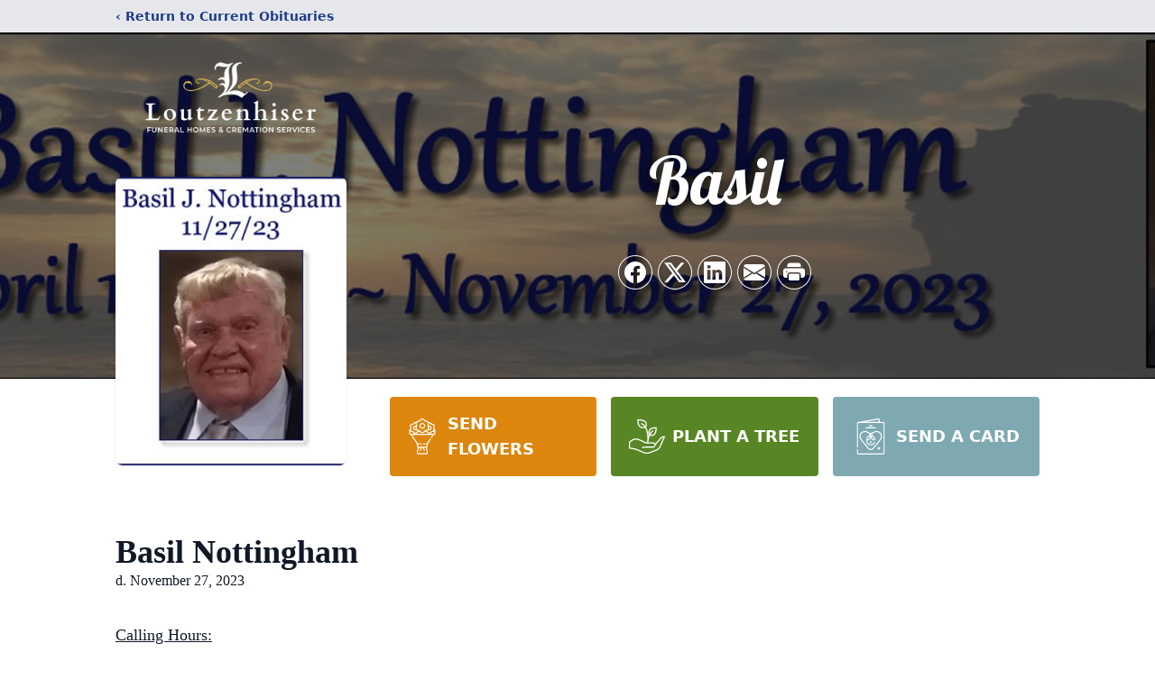

--- FILE ---
content_type: text/html; charset=utf-8
request_url: https://www.google.com/recaptcha/enterprise/anchor?ar=1&k=6Le5tgkqAAAAAKM_ciZn0WDAhhI-YwjYmPz27jSl&co=aHR0cHM6Ly93d3cubG91dHplbmhpc2VyZnVuZXJhbGhvbWVzLmNvbTo0NDM.&hl=en&type=image&v=N67nZn4AqZkNcbeMu4prBgzg&theme=light&size=invisible&badge=bottomright&anchor-ms=20000&execute-ms=30000&cb=1xqm4ne00i4a
body_size: 48774
content:
<!DOCTYPE HTML><html dir="ltr" lang="en"><head><meta http-equiv="Content-Type" content="text/html; charset=UTF-8">
<meta http-equiv="X-UA-Compatible" content="IE=edge">
<title>reCAPTCHA</title>
<style type="text/css">
/* cyrillic-ext */
@font-face {
  font-family: 'Roboto';
  font-style: normal;
  font-weight: 400;
  font-stretch: 100%;
  src: url(//fonts.gstatic.com/s/roboto/v48/KFO7CnqEu92Fr1ME7kSn66aGLdTylUAMa3GUBHMdazTgWw.woff2) format('woff2');
  unicode-range: U+0460-052F, U+1C80-1C8A, U+20B4, U+2DE0-2DFF, U+A640-A69F, U+FE2E-FE2F;
}
/* cyrillic */
@font-face {
  font-family: 'Roboto';
  font-style: normal;
  font-weight: 400;
  font-stretch: 100%;
  src: url(//fonts.gstatic.com/s/roboto/v48/KFO7CnqEu92Fr1ME7kSn66aGLdTylUAMa3iUBHMdazTgWw.woff2) format('woff2');
  unicode-range: U+0301, U+0400-045F, U+0490-0491, U+04B0-04B1, U+2116;
}
/* greek-ext */
@font-face {
  font-family: 'Roboto';
  font-style: normal;
  font-weight: 400;
  font-stretch: 100%;
  src: url(//fonts.gstatic.com/s/roboto/v48/KFO7CnqEu92Fr1ME7kSn66aGLdTylUAMa3CUBHMdazTgWw.woff2) format('woff2');
  unicode-range: U+1F00-1FFF;
}
/* greek */
@font-face {
  font-family: 'Roboto';
  font-style: normal;
  font-weight: 400;
  font-stretch: 100%;
  src: url(//fonts.gstatic.com/s/roboto/v48/KFO7CnqEu92Fr1ME7kSn66aGLdTylUAMa3-UBHMdazTgWw.woff2) format('woff2');
  unicode-range: U+0370-0377, U+037A-037F, U+0384-038A, U+038C, U+038E-03A1, U+03A3-03FF;
}
/* math */
@font-face {
  font-family: 'Roboto';
  font-style: normal;
  font-weight: 400;
  font-stretch: 100%;
  src: url(//fonts.gstatic.com/s/roboto/v48/KFO7CnqEu92Fr1ME7kSn66aGLdTylUAMawCUBHMdazTgWw.woff2) format('woff2');
  unicode-range: U+0302-0303, U+0305, U+0307-0308, U+0310, U+0312, U+0315, U+031A, U+0326-0327, U+032C, U+032F-0330, U+0332-0333, U+0338, U+033A, U+0346, U+034D, U+0391-03A1, U+03A3-03A9, U+03B1-03C9, U+03D1, U+03D5-03D6, U+03F0-03F1, U+03F4-03F5, U+2016-2017, U+2034-2038, U+203C, U+2040, U+2043, U+2047, U+2050, U+2057, U+205F, U+2070-2071, U+2074-208E, U+2090-209C, U+20D0-20DC, U+20E1, U+20E5-20EF, U+2100-2112, U+2114-2115, U+2117-2121, U+2123-214F, U+2190, U+2192, U+2194-21AE, U+21B0-21E5, U+21F1-21F2, U+21F4-2211, U+2213-2214, U+2216-22FF, U+2308-230B, U+2310, U+2319, U+231C-2321, U+2336-237A, U+237C, U+2395, U+239B-23B7, U+23D0, U+23DC-23E1, U+2474-2475, U+25AF, U+25B3, U+25B7, U+25BD, U+25C1, U+25CA, U+25CC, U+25FB, U+266D-266F, U+27C0-27FF, U+2900-2AFF, U+2B0E-2B11, U+2B30-2B4C, U+2BFE, U+3030, U+FF5B, U+FF5D, U+1D400-1D7FF, U+1EE00-1EEFF;
}
/* symbols */
@font-face {
  font-family: 'Roboto';
  font-style: normal;
  font-weight: 400;
  font-stretch: 100%;
  src: url(//fonts.gstatic.com/s/roboto/v48/KFO7CnqEu92Fr1ME7kSn66aGLdTylUAMaxKUBHMdazTgWw.woff2) format('woff2');
  unicode-range: U+0001-000C, U+000E-001F, U+007F-009F, U+20DD-20E0, U+20E2-20E4, U+2150-218F, U+2190, U+2192, U+2194-2199, U+21AF, U+21E6-21F0, U+21F3, U+2218-2219, U+2299, U+22C4-22C6, U+2300-243F, U+2440-244A, U+2460-24FF, U+25A0-27BF, U+2800-28FF, U+2921-2922, U+2981, U+29BF, U+29EB, U+2B00-2BFF, U+4DC0-4DFF, U+FFF9-FFFB, U+10140-1018E, U+10190-1019C, U+101A0, U+101D0-101FD, U+102E0-102FB, U+10E60-10E7E, U+1D2C0-1D2D3, U+1D2E0-1D37F, U+1F000-1F0FF, U+1F100-1F1AD, U+1F1E6-1F1FF, U+1F30D-1F30F, U+1F315, U+1F31C, U+1F31E, U+1F320-1F32C, U+1F336, U+1F378, U+1F37D, U+1F382, U+1F393-1F39F, U+1F3A7-1F3A8, U+1F3AC-1F3AF, U+1F3C2, U+1F3C4-1F3C6, U+1F3CA-1F3CE, U+1F3D4-1F3E0, U+1F3ED, U+1F3F1-1F3F3, U+1F3F5-1F3F7, U+1F408, U+1F415, U+1F41F, U+1F426, U+1F43F, U+1F441-1F442, U+1F444, U+1F446-1F449, U+1F44C-1F44E, U+1F453, U+1F46A, U+1F47D, U+1F4A3, U+1F4B0, U+1F4B3, U+1F4B9, U+1F4BB, U+1F4BF, U+1F4C8-1F4CB, U+1F4D6, U+1F4DA, U+1F4DF, U+1F4E3-1F4E6, U+1F4EA-1F4ED, U+1F4F7, U+1F4F9-1F4FB, U+1F4FD-1F4FE, U+1F503, U+1F507-1F50B, U+1F50D, U+1F512-1F513, U+1F53E-1F54A, U+1F54F-1F5FA, U+1F610, U+1F650-1F67F, U+1F687, U+1F68D, U+1F691, U+1F694, U+1F698, U+1F6AD, U+1F6B2, U+1F6B9-1F6BA, U+1F6BC, U+1F6C6-1F6CF, U+1F6D3-1F6D7, U+1F6E0-1F6EA, U+1F6F0-1F6F3, U+1F6F7-1F6FC, U+1F700-1F7FF, U+1F800-1F80B, U+1F810-1F847, U+1F850-1F859, U+1F860-1F887, U+1F890-1F8AD, U+1F8B0-1F8BB, U+1F8C0-1F8C1, U+1F900-1F90B, U+1F93B, U+1F946, U+1F984, U+1F996, U+1F9E9, U+1FA00-1FA6F, U+1FA70-1FA7C, U+1FA80-1FA89, U+1FA8F-1FAC6, U+1FACE-1FADC, U+1FADF-1FAE9, U+1FAF0-1FAF8, U+1FB00-1FBFF;
}
/* vietnamese */
@font-face {
  font-family: 'Roboto';
  font-style: normal;
  font-weight: 400;
  font-stretch: 100%;
  src: url(//fonts.gstatic.com/s/roboto/v48/KFO7CnqEu92Fr1ME7kSn66aGLdTylUAMa3OUBHMdazTgWw.woff2) format('woff2');
  unicode-range: U+0102-0103, U+0110-0111, U+0128-0129, U+0168-0169, U+01A0-01A1, U+01AF-01B0, U+0300-0301, U+0303-0304, U+0308-0309, U+0323, U+0329, U+1EA0-1EF9, U+20AB;
}
/* latin-ext */
@font-face {
  font-family: 'Roboto';
  font-style: normal;
  font-weight: 400;
  font-stretch: 100%;
  src: url(//fonts.gstatic.com/s/roboto/v48/KFO7CnqEu92Fr1ME7kSn66aGLdTylUAMa3KUBHMdazTgWw.woff2) format('woff2');
  unicode-range: U+0100-02BA, U+02BD-02C5, U+02C7-02CC, U+02CE-02D7, U+02DD-02FF, U+0304, U+0308, U+0329, U+1D00-1DBF, U+1E00-1E9F, U+1EF2-1EFF, U+2020, U+20A0-20AB, U+20AD-20C0, U+2113, U+2C60-2C7F, U+A720-A7FF;
}
/* latin */
@font-face {
  font-family: 'Roboto';
  font-style: normal;
  font-weight: 400;
  font-stretch: 100%;
  src: url(//fonts.gstatic.com/s/roboto/v48/KFO7CnqEu92Fr1ME7kSn66aGLdTylUAMa3yUBHMdazQ.woff2) format('woff2');
  unicode-range: U+0000-00FF, U+0131, U+0152-0153, U+02BB-02BC, U+02C6, U+02DA, U+02DC, U+0304, U+0308, U+0329, U+2000-206F, U+20AC, U+2122, U+2191, U+2193, U+2212, U+2215, U+FEFF, U+FFFD;
}
/* cyrillic-ext */
@font-face {
  font-family: 'Roboto';
  font-style: normal;
  font-weight: 500;
  font-stretch: 100%;
  src: url(//fonts.gstatic.com/s/roboto/v48/KFO7CnqEu92Fr1ME7kSn66aGLdTylUAMa3GUBHMdazTgWw.woff2) format('woff2');
  unicode-range: U+0460-052F, U+1C80-1C8A, U+20B4, U+2DE0-2DFF, U+A640-A69F, U+FE2E-FE2F;
}
/* cyrillic */
@font-face {
  font-family: 'Roboto';
  font-style: normal;
  font-weight: 500;
  font-stretch: 100%;
  src: url(//fonts.gstatic.com/s/roboto/v48/KFO7CnqEu92Fr1ME7kSn66aGLdTylUAMa3iUBHMdazTgWw.woff2) format('woff2');
  unicode-range: U+0301, U+0400-045F, U+0490-0491, U+04B0-04B1, U+2116;
}
/* greek-ext */
@font-face {
  font-family: 'Roboto';
  font-style: normal;
  font-weight: 500;
  font-stretch: 100%;
  src: url(//fonts.gstatic.com/s/roboto/v48/KFO7CnqEu92Fr1ME7kSn66aGLdTylUAMa3CUBHMdazTgWw.woff2) format('woff2');
  unicode-range: U+1F00-1FFF;
}
/* greek */
@font-face {
  font-family: 'Roboto';
  font-style: normal;
  font-weight: 500;
  font-stretch: 100%;
  src: url(//fonts.gstatic.com/s/roboto/v48/KFO7CnqEu92Fr1ME7kSn66aGLdTylUAMa3-UBHMdazTgWw.woff2) format('woff2');
  unicode-range: U+0370-0377, U+037A-037F, U+0384-038A, U+038C, U+038E-03A1, U+03A3-03FF;
}
/* math */
@font-face {
  font-family: 'Roboto';
  font-style: normal;
  font-weight: 500;
  font-stretch: 100%;
  src: url(//fonts.gstatic.com/s/roboto/v48/KFO7CnqEu92Fr1ME7kSn66aGLdTylUAMawCUBHMdazTgWw.woff2) format('woff2');
  unicode-range: U+0302-0303, U+0305, U+0307-0308, U+0310, U+0312, U+0315, U+031A, U+0326-0327, U+032C, U+032F-0330, U+0332-0333, U+0338, U+033A, U+0346, U+034D, U+0391-03A1, U+03A3-03A9, U+03B1-03C9, U+03D1, U+03D5-03D6, U+03F0-03F1, U+03F4-03F5, U+2016-2017, U+2034-2038, U+203C, U+2040, U+2043, U+2047, U+2050, U+2057, U+205F, U+2070-2071, U+2074-208E, U+2090-209C, U+20D0-20DC, U+20E1, U+20E5-20EF, U+2100-2112, U+2114-2115, U+2117-2121, U+2123-214F, U+2190, U+2192, U+2194-21AE, U+21B0-21E5, U+21F1-21F2, U+21F4-2211, U+2213-2214, U+2216-22FF, U+2308-230B, U+2310, U+2319, U+231C-2321, U+2336-237A, U+237C, U+2395, U+239B-23B7, U+23D0, U+23DC-23E1, U+2474-2475, U+25AF, U+25B3, U+25B7, U+25BD, U+25C1, U+25CA, U+25CC, U+25FB, U+266D-266F, U+27C0-27FF, U+2900-2AFF, U+2B0E-2B11, U+2B30-2B4C, U+2BFE, U+3030, U+FF5B, U+FF5D, U+1D400-1D7FF, U+1EE00-1EEFF;
}
/* symbols */
@font-face {
  font-family: 'Roboto';
  font-style: normal;
  font-weight: 500;
  font-stretch: 100%;
  src: url(//fonts.gstatic.com/s/roboto/v48/KFO7CnqEu92Fr1ME7kSn66aGLdTylUAMaxKUBHMdazTgWw.woff2) format('woff2');
  unicode-range: U+0001-000C, U+000E-001F, U+007F-009F, U+20DD-20E0, U+20E2-20E4, U+2150-218F, U+2190, U+2192, U+2194-2199, U+21AF, U+21E6-21F0, U+21F3, U+2218-2219, U+2299, U+22C4-22C6, U+2300-243F, U+2440-244A, U+2460-24FF, U+25A0-27BF, U+2800-28FF, U+2921-2922, U+2981, U+29BF, U+29EB, U+2B00-2BFF, U+4DC0-4DFF, U+FFF9-FFFB, U+10140-1018E, U+10190-1019C, U+101A0, U+101D0-101FD, U+102E0-102FB, U+10E60-10E7E, U+1D2C0-1D2D3, U+1D2E0-1D37F, U+1F000-1F0FF, U+1F100-1F1AD, U+1F1E6-1F1FF, U+1F30D-1F30F, U+1F315, U+1F31C, U+1F31E, U+1F320-1F32C, U+1F336, U+1F378, U+1F37D, U+1F382, U+1F393-1F39F, U+1F3A7-1F3A8, U+1F3AC-1F3AF, U+1F3C2, U+1F3C4-1F3C6, U+1F3CA-1F3CE, U+1F3D4-1F3E0, U+1F3ED, U+1F3F1-1F3F3, U+1F3F5-1F3F7, U+1F408, U+1F415, U+1F41F, U+1F426, U+1F43F, U+1F441-1F442, U+1F444, U+1F446-1F449, U+1F44C-1F44E, U+1F453, U+1F46A, U+1F47D, U+1F4A3, U+1F4B0, U+1F4B3, U+1F4B9, U+1F4BB, U+1F4BF, U+1F4C8-1F4CB, U+1F4D6, U+1F4DA, U+1F4DF, U+1F4E3-1F4E6, U+1F4EA-1F4ED, U+1F4F7, U+1F4F9-1F4FB, U+1F4FD-1F4FE, U+1F503, U+1F507-1F50B, U+1F50D, U+1F512-1F513, U+1F53E-1F54A, U+1F54F-1F5FA, U+1F610, U+1F650-1F67F, U+1F687, U+1F68D, U+1F691, U+1F694, U+1F698, U+1F6AD, U+1F6B2, U+1F6B9-1F6BA, U+1F6BC, U+1F6C6-1F6CF, U+1F6D3-1F6D7, U+1F6E0-1F6EA, U+1F6F0-1F6F3, U+1F6F7-1F6FC, U+1F700-1F7FF, U+1F800-1F80B, U+1F810-1F847, U+1F850-1F859, U+1F860-1F887, U+1F890-1F8AD, U+1F8B0-1F8BB, U+1F8C0-1F8C1, U+1F900-1F90B, U+1F93B, U+1F946, U+1F984, U+1F996, U+1F9E9, U+1FA00-1FA6F, U+1FA70-1FA7C, U+1FA80-1FA89, U+1FA8F-1FAC6, U+1FACE-1FADC, U+1FADF-1FAE9, U+1FAF0-1FAF8, U+1FB00-1FBFF;
}
/* vietnamese */
@font-face {
  font-family: 'Roboto';
  font-style: normal;
  font-weight: 500;
  font-stretch: 100%;
  src: url(//fonts.gstatic.com/s/roboto/v48/KFO7CnqEu92Fr1ME7kSn66aGLdTylUAMa3OUBHMdazTgWw.woff2) format('woff2');
  unicode-range: U+0102-0103, U+0110-0111, U+0128-0129, U+0168-0169, U+01A0-01A1, U+01AF-01B0, U+0300-0301, U+0303-0304, U+0308-0309, U+0323, U+0329, U+1EA0-1EF9, U+20AB;
}
/* latin-ext */
@font-face {
  font-family: 'Roboto';
  font-style: normal;
  font-weight: 500;
  font-stretch: 100%;
  src: url(//fonts.gstatic.com/s/roboto/v48/KFO7CnqEu92Fr1ME7kSn66aGLdTylUAMa3KUBHMdazTgWw.woff2) format('woff2');
  unicode-range: U+0100-02BA, U+02BD-02C5, U+02C7-02CC, U+02CE-02D7, U+02DD-02FF, U+0304, U+0308, U+0329, U+1D00-1DBF, U+1E00-1E9F, U+1EF2-1EFF, U+2020, U+20A0-20AB, U+20AD-20C0, U+2113, U+2C60-2C7F, U+A720-A7FF;
}
/* latin */
@font-face {
  font-family: 'Roboto';
  font-style: normal;
  font-weight: 500;
  font-stretch: 100%;
  src: url(//fonts.gstatic.com/s/roboto/v48/KFO7CnqEu92Fr1ME7kSn66aGLdTylUAMa3yUBHMdazQ.woff2) format('woff2');
  unicode-range: U+0000-00FF, U+0131, U+0152-0153, U+02BB-02BC, U+02C6, U+02DA, U+02DC, U+0304, U+0308, U+0329, U+2000-206F, U+20AC, U+2122, U+2191, U+2193, U+2212, U+2215, U+FEFF, U+FFFD;
}
/* cyrillic-ext */
@font-face {
  font-family: 'Roboto';
  font-style: normal;
  font-weight: 900;
  font-stretch: 100%;
  src: url(//fonts.gstatic.com/s/roboto/v48/KFO7CnqEu92Fr1ME7kSn66aGLdTylUAMa3GUBHMdazTgWw.woff2) format('woff2');
  unicode-range: U+0460-052F, U+1C80-1C8A, U+20B4, U+2DE0-2DFF, U+A640-A69F, U+FE2E-FE2F;
}
/* cyrillic */
@font-face {
  font-family: 'Roboto';
  font-style: normal;
  font-weight: 900;
  font-stretch: 100%;
  src: url(//fonts.gstatic.com/s/roboto/v48/KFO7CnqEu92Fr1ME7kSn66aGLdTylUAMa3iUBHMdazTgWw.woff2) format('woff2');
  unicode-range: U+0301, U+0400-045F, U+0490-0491, U+04B0-04B1, U+2116;
}
/* greek-ext */
@font-face {
  font-family: 'Roboto';
  font-style: normal;
  font-weight: 900;
  font-stretch: 100%;
  src: url(//fonts.gstatic.com/s/roboto/v48/KFO7CnqEu92Fr1ME7kSn66aGLdTylUAMa3CUBHMdazTgWw.woff2) format('woff2');
  unicode-range: U+1F00-1FFF;
}
/* greek */
@font-face {
  font-family: 'Roboto';
  font-style: normal;
  font-weight: 900;
  font-stretch: 100%;
  src: url(//fonts.gstatic.com/s/roboto/v48/KFO7CnqEu92Fr1ME7kSn66aGLdTylUAMa3-UBHMdazTgWw.woff2) format('woff2');
  unicode-range: U+0370-0377, U+037A-037F, U+0384-038A, U+038C, U+038E-03A1, U+03A3-03FF;
}
/* math */
@font-face {
  font-family: 'Roboto';
  font-style: normal;
  font-weight: 900;
  font-stretch: 100%;
  src: url(//fonts.gstatic.com/s/roboto/v48/KFO7CnqEu92Fr1ME7kSn66aGLdTylUAMawCUBHMdazTgWw.woff2) format('woff2');
  unicode-range: U+0302-0303, U+0305, U+0307-0308, U+0310, U+0312, U+0315, U+031A, U+0326-0327, U+032C, U+032F-0330, U+0332-0333, U+0338, U+033A, U+0346, U+034D, U+0391-03A1, U+03A3-03A9, U+03B1-03C9, U+03D1, U+03D5-03D6, U+03F0-03F1, U+03F4-03F5, U+2016-2017, U+2034-2038, U+203C, U+2040, U+2043, U+2047, U+2050, U+2057, U+205F, U+2070-2071, U+2074-208E, U+2090-209C, U+20D0-20DC, U+20E1, U+20E5-20EF, U+2100-2112, U+2114-2115, U+2117-2121, U+2123-214F, U+2190, U+2192, U+2194-21AE, U+21B0-21E5, U+21F1-21F2, U+21F4-2211, U+2213-2214, U+2216-22FF, U+2308-230B, U+2310, U+2319, U+231C-2321, U+2336-237A, U+237C, U+2395, U+239B-23B7, U+23D0, U+23DC-23E1, U+2474-2475, U+25AF, U+25B3, U+25B7, U+25BD, U+25C1, U+25CA, U+25CC, U+25FB, U+266D-266F, U+27C0-27FF, U+2900-2AFF, U+2B0E-2B11, U+2B30-2B4C, U+2BFE, U+3030, U+FF5B, U+FF5D, U+1D400-1D7FF, U+1EE00-1EEFF;
}
/* symbols */
@font-face {
  font-family: 'Roboto';
  font-style: normal;
  font-weight: 900;
  font-stretch: 100%;
  src: url(//fonts.gstatic.com/s/roboto/v48/KFO7CnqEu92Fr1ME7kSn66aGLdTylUAMaxKUBHMdazTgWw.woff2) format('woff2');
  unicode-range: U+0001-000C, U+000E-001F, U+007F-009F, U+20DD-20E0, U+20E2-20E4, U+2150-218F, U+2190, U+2192, U+2194-2199, U+21AF, U+21E6-21F0, U+21F3, U+2218-2219, U+2299, U+22C4-22C6, U+2300-243F, U+2440-244A, U+2460-24FF, U+25A0-27BF, U+2800-28FF, U+2921-2922, U+2981, U+29BF, U+29EB, U+2B00-2BFF, U+4DC0-4DFF, U+FFF9-FFFB, U+10140-1018E, U+10190-1019C, U+101A0, U+101D0-101FD, U+102E0-102FB, U+10E60-10E7E, U+1D2C0-1D2D3, U+1D2E0-1D37F, U+1F000-1F0FF, U+1F100-1F1AD, U+1F1E6-1F1FF, U+1F30D-1F30F, U+1F315, U+1F31C, U+1F31E, U+1F320-1F32C, U+1F336, U+1F378, U+1F37D, U+1F382, U+1F393-1F39F, U+1F3A7-1F3A8, U+1F3AC-1F3AF, U+1F3C2, U+1F3C4-1F3C6, U+1F3CA-1F3CE, U+1F3D4-1F3E0, U+1F3ED, U+1F3F1-1F3F3, U+1F3F5-1F3F7, U+1F408, U+1F415, U+1F41F, U+1F426, U+1F43F, U+1F441-1F442, U+1F444, U+1F446-1F449, U+1F44C-1F44E, U+1F453, U+1F46A, U+1F47D, U+1F4A3, U+1F4B0, U+1F4B3, U+1F4B9, U+1F4BB, U+1F4BF, U+1F4C8-1F4CB, U+1F4D6, U+1F4DA, U+1F4DF, U+1F4E3-1F4E6, U+1F4EA-1F4ED, U+1F4F7, U+1F4F9-1F4FB, U+1F4FD-1F4FE, U+1F503, U+1F507-1F50B, U+1F50D, U+1F512-1F513, U+1F53E-1F54A, U+1F54F-1F5FA, U+1F610, U+1F650-1F67F, U+1F687, U+1F68D, U+1F691, U+1F694, U+1F698, U+1F6AD, U+1F6B2, U+1F6B9-1F6BA, U+1F6BC, U+1F6C6-1F6CF, U+1F6D3-1F6D7, U+1F6E0-1F6EA, U+1F6F0-1F6F3, U+1F6F7-1F6FC, U+1F700-1F7FF, U+1F800-1F80B, U+1F810-1F847, U+1F850-1F859, U+1F860-1F887, U+1F890-1F8AD, U+1F8B0-1F8BB, U+1F8C0-1F8C1, U+1F900-1F90B, U+1F93B, U+1F946, U+1F984, U+1F996, U+1F9E9, U+1FA00-1FA6F, U+1FA70-1FA7C, U+1FA80-1FA89, U+1FA8F-1FAC6, U+1FACE-1FADC, U+1FADF-1FAE9, U+1FAF0-1FAF8, U+1FB00-1FBFF;
}
/* vietnamese */
@font-face {
  font-family: 'Roboto';
  font-style: normal;
  font-weight: 900;
  font-stretch: 100%;
  src: url(//fonts.gstatic.com/s/roboto/v48/KFO7CnqEu92Fr1ME7kSn66aGLdTylUAMa3OUBHMdazTgWw.woff2) format('woff2');
  unicode-range: U+0102-0103, U+0110-0111, U+0128-0129, U+0168-0169, U+01A0-01A1, U+01AF-01B0, U+0300-0301, U+0303-0304, U+0308-0309, U+0323, U+0329, U+1EA0-1EF9, U+20AB;
}
/* latin-ext */
@font-face {
  font-family: 'Roboto';
  font-style: normal;
  font-weight: 900;
  font-stretch: 100%;
  src: url(//fonts.gstatic.com/s/roboto/v48/KFO7CnqEu92Fr1ME7kSn66aGLdTylUAMa3KUBHMdazTgWw.woff2) format('woff2');
  unicode-range: U+0100-02BA, U+02BD-02C5, U+02C7-02CC, U+02CE-02D7, U+02DD-02FF, U+0304, U+0308, U+0329, U+1D00-1DBF, U+1E00-1E9F, U+1EF2-1EFF, U+2020, U+20A0-20AB, U+20AD-20C0, U+2113, U+2C60-2C7F, U+A720-A7FF;
}
/* latin */
@font-face {
  font-family: 'Roboto';
  font-style: normal;
  font-weight: 900;
  font-stretch: 100%;
  src: url(//fonts.gstatic.com/s/roboto/v48/KFO7CnqEu92Fr1ME7kSn66aGLdTylUAMa3yUBHMdazQ.woff2) format('woff2');
  unicode-range: U+0000-00FF, U+0131, U+0152-0153, U+02BB-02BC, U+02C6, U+02DA, U+02DC, U+0304, U+0308, U+0329, U+2000-206F, U+20AC, U+2122, U+2191, U+2193, U+2212, U+2215, U+FEFF, U+FFFD;
}

</style>
<link rel="stylesheet" type="text/css" href="https://www.gstatic.com/recaptcha/releases/N67nZn4AqZkNcbeMu4prBgzg/styles__ltr.css">
<script nonce="Ceak7q0lpQWM3cul7_7wXg" type="text/javascript">window['__recaptcha_api'] = 'https://www.google.com/recaptcha/enterprise/';</script>
<script type="text/javascript" src="https://www.gstatic.com/recaptcha/releases/N67nZn4AqZkNcbeMu4prBgzg/recaptcha__en.js" nonce="Ceak7q0lpQWM3cul7_7wXg">
      
    </script></head>
<body><div id="rc-anchor-alert" class="rc-anchor-alert"></div>
<input type="hidden" id="recaptcha-token" value="[base64]">
<script type="text/javascript" nonce="Ceak7q0lpQWM3cul7_7wXg">
      recaptcha.anchor.Main.init("[\x22ainput\x22,[\x22bgdata\x22,\x22\x22,\[base64]/[base64]/[base64]/bC5sW25dLmNvbmNhdChTKTpsLmxbbl09SksoUyxsKTtlbHNle2lmKGwuSTcmJm4hPTI4MylyZXR1cm47bj09MzMzfHxuPT00MTB8fG49PTI0OHx8bj09NDEyfHxuPT0yMDF8fG49PTE3N3x8bj09MjczfHxuPT0xMjJ8fG49PTUxfHxuPT0yOTc/[base64]/[base64]/[base64]/[base64]/[base64]/MjU1Okc/[base64]/[base64]/bmV3IEVbVl0oTVswXSk6eT09Mj9uZXcgRVtWXShNWzBdLE1bMV0pOnk9PTM/bmV3IEVbVl0oTVswXSxNWzFdLE1bMl0pOnk9PTQ/[base64]/ZnVuY3Rpb24oKXtyZXR1cm4gdGhpcy5BaSt3aW5kb3cucGVyZm9ybWFuY2Uubm93KCl9OmZ1bmN0aW9uKCl7cmV0dXJuK25ldyBEYXRlfSxPKS5LcT0oTy5kcj1mdW5jdGlvbihuLGwsUyxHKXtpZigoUz1tVihTKT09PSJhcnJheSI/[base64]/[base64]\\u003d\x22,\[base64]\\u003d\\u003d\x22,\[base64]/[base64]/Ci8KDw7DCmjnCgBAQw4nDlsKtXMKEw7LClcKww6nCtUnDtxILG8OmCWnCvnDDiWM9FsKHIAITw6tENw9LK8O8wqHCpcK0TsKOw4vDs30KwrQswpHCognDvcOnwr5ywofDqBLDkxbDrn1sdMOtIVrCnivDgS/Cv8OPw5wxw6zCl8OiKi3Dijtcw7JPf8KFHXXDjy0oe1DDi8KkYVJAwqlkw5Vjwqc0wot0TsKgMMOcw44VwrA6BcKJSMOFwrkrw5XDp1puwpJNwp3DusKqw6DCnhxPw5DCqcOrGcKCw6vCrcOXw7Y0bh0tDMOadsO/JgEdwpQWMsOqwrHDvyskGQ3ClcKmwrB1EcKqYlPDo8KUDEhHwohrw4jDv3DClllGGArCh8KaO8KawpUjahRwIQA+b8KXw41LNsOUM8KZSxt+w67Dm8KPwpIYFFTCoA/Cr8KjHCFxZMKwCRXCvlHCrWlMdSE5w5bCqcK5wpnCoW3DpMOlwrc4PcKxw5zChFjClMKxVcKZw48mCMKDwr/[base64]/Tg/CojbCicO5wr3DscKsw4jCvlTCnsKSwr3DscOmwoDCjsOMI8KkRUgLGBrDtcO3wpzDlUVgcipwIMOYCxAzwpvDiD/DtMOFwqHDiMObw4rDryvDvzc4wqrCpDDDsWkbwrfCjMKaccK8w53Dl8O2w4QLwodvw7rCm2sLw6Vlw61wVcKBwqbDm8OmEMK4wovDnQjCvMKVwqPCsMKHQlzClcOvw6w2w71Aw5cJw5Ytw47DqQjCisK9wp/DqcKbw6vDt8O4w4B0wonDhDnDpiE+wpDDkTTCjcKWMjd3Yj/DlmXCiFkgI1Ngw6zClsKXwpPCpMKKH8KQByU1w65Pw6p4w4LDm8K+w7F4O8Ofa34VO8Onw5wzw6kYWhhpw4ctYMOjw6gzwpbCgMKAw4cZwqHDrsOHSsOCMsKGGMKsw7bDgsOOwqEmXyQ1Q3oxKsK2w6vDl8KXwqLCiMObw458wpw3LEwoKxbCsyd9w6UBHcO0wr/CgCrDg8KSWR7CjcO0wpDCl8KLI8Osw6XDo8Kyw47CvVfDl1M2wobClsO3wromw4M9w7rCqcKcw4MwTsOiFMOXW8O6w6XCt38Ybl4Yw7XChBg1wpDCkMOAw4JuEMObw4pfw6XDoMK3w5xqwoI1OixBKcONw4tDwr5pbE/DlMKNO0Ytw70JC0rDisOcw6pJWcKjwovDjXFiw4MxwrTCkF3CrVJNw4/DlAQfAVowPnJ0RMKSwq4RwqIyXMOzwqQnwoBFZzrCu8Kkwp5lw5d+AcOXw5/DmzAhw6DDp1nDvgsMZ3U4wr0IHcK6EcK+w4ADw7Ixc8K/w7bCjGTCgTLCsMKtw47Cp8K5dwXDjTTCmCNvwogVw4dFFjwrwqjCuMOZB3Z6XsOIw6tWNnl7wpJNNWrChXpoB8OEwrcxw6J4EcOjd8KraSQ3wpLCswdWTyMkRMOiw4s2XcK3w77CknEpwoXCjMOZw65hw6FJwqrCoMK7wrPCgcOBO0zDtcK4wppswoV1wpB5wpcaacK/e8OMw6czw7cwEy/Cok3CkMKPRsOabTk7wpo9SMK6fy3CjhkLa8OHKcKHRMKnWcOaw7rDrcO9w5HChsKMMsOzWMOuw7XChXEQwpDDrRvDh8K7aUvCqmkpHcOWYcOuwpDCiSUoZsKGFsO3wrFnccOTdDM8Ww/CqQglwonDi8KYw4ZawoQBClJJFh/[base64]/CucK+IcOGw44xwqHDnlvDqcKnwrJuwpTCvsOTDyMWDsOEbsKlwpYHwrI3w7k9c2XDkQPDisOiTh/[base64]/fEnDnUIOZ0bDusKVwoPDnsK0RSjDscOywpd2I8KWwqXDo8OCw6nDtMOqdMOUwodMw4ASwr7Ct8Kzwr/DpsKywojDl8KKwqXCnGRnAgTCk8KLQMKxeRRZwq5fw6LCksOMw4zClCnCgMKHwr7DlStXMkcpOw/CtFHDrcKFw6ZqwrBCPsKxwojDhMOFwp4mwqZvw746w7Rhwr1nFsOmK8KlA8KNWcK3w7EOOMOHe8O+wqXDuQzCkcKNM3TCs8OAwoRlwolGZkp0eSrDg3lvwp3CpMOqWUUtwq/CsHbDtgQxV8KMVwVYPzAWO8O3S3NoY8OrBMKCB1rDkcOCNE/DqMKuw4l2RUrDoMO/wojCjhLDi2/DpCtYw6HCu8O3H8OmWsO/eUfDocKMaMOVwo/[base64]/[base64]/w61WT8OOw5fCpcOswpkCFg7CgMKyw5rDgMK2WMK+PAB/bG4gwrMlw4Qsw6Yjw6vCsTfCmcK7w6IBwpN8JMOzOxzCvixhwq/CrsO/wp/CrT3Cmh8wccKqYMKuD8OPRMK7CW/[base64]/[base64]/HsKjw6M3AcKVwpZOwrvCqMKqMUdGRcKpHsKewpzCkmcWw5huwofDqjLCn0l3C8OxwqIGwoAxMWnDnsO8dmbCo38WQMKjEmLDiiPCqWfDtzpNfsKgBcKpw5PDmsKaw43DrMKAYcKAw6PCvG/DjHvDrw9mwqBJw6J+wo5me8OXw5fDjMKTXMOrwrXCtT7DrMKnVcOAw5TCiMKrw5zCmMK4w6hWw5QAw5t9SATCjBfDlloqX8KHfMK2ZMOww53Du1k/wq8NPQ/DkDVcw5E0CBXDtsKAwoDDo8K9wo3DkxYdw7jCvsOOWMOvw59Fw6EANMK8wotyOsKtwpvDllvClcOKw6fCnAwEPcKQwpxWAjfDkMKwOkHDhMKOAVp/[base64]/Q8OdNsOHICd/[base64]/CncKzwovCgFsJAUgwPHZeJjw+w4LCqcKKUsOIWSXCqG3DjsKHw6zDjUfDpMOswr9ZPkbDgDUyw5JtZsKnwrgfwrk6blTDssKCUcKswqgRcGk6w4bCsMOqHA7CmsKmwqXDgFbCu8K1CGdKwpZJw4Q8TcOLwqJQTVHCmBB1w7YCdsKmeynCpB/Cu2rDkkRlX8K2csKvLMK2DsKCNsO6w4k2f2xtOzLDu8ONXDTDssKww6bDozXCocOvw6A6ZjnDqXLClXl/[base64]/CshHCpMOpwoPCkEJAwpMBw7dZwq0EXmrDoifDocKaw6fDn8KPG8O5H0R3PS/DhMOPQjLDh1JQwoPCol0Rw7MJNAdVWicPwrjCuMKsfA0uw47DkWUfw4Ncwq7ChsKAJirDgcKxw4DCvmrDvUYGw5nCt8OAAsK5wpjDjsO2wot5w4FgJcKXVsKzJcOlw5jCrMK1w4/Dr3DCiQjCrsOdQMKyw5HCqMKlWsK/wrt+YWHCuxHCnzZkwq/CtExlwojDr8KUIsOOfMKVah7DjGzCmMO8N8OQwqlTw7PCtsKJwqrDmwweNsOnInrCuVDCv1/ChmrDizUNw7gbPcKdw4HDgcKUwopZf2/Cmw5AKXrDg8O7JMK9eTBjw44qQcOpV8O9wrzCqMObMFHDtsKZwoHDnQBBwpnDvMOwNMOMCsOEMz7CsMOrZsOTa1Quw6sKwr7Cn8OQC8O7E8OEwq/CrxnChXlAw5rCmATDnQ9PwrjCgAQqw5ZVcmMwwrwvw61WHGfDtAjCnsKNw5rCoSHCmsKCMsO3KhVoOsKnFMOywpbDqXTCr8OCGMKLbiTCt8KDw57DtcK/F07Cv8OGUsK7woVuwpDCqMO7wqPCqcOidhTCnQTCo8Kgwq9GwqTDr8OxYxdUKS5DwqvCjhFZKRfDm2txwrLCssK1wqpCVsKOw4kDw4lFw4UeFjXDkcKSw61yb8OXw5AqaMKyw6F4wpDCk39DHcKaw7/CqMOUw55AwrrDpzPDuEItEjoSWGzDhsKrw5FDW2Mow43DisOcw4LCmGvDg8OSXnYxwprDt00OMsK6wpLDgcOlfsKlDMOfwofCpFoARirDgzbCtMKOwr7DlwvDj8O8LCjDj8KGw5QmBG/DjFbCtCHDugrDvBwUwrbDu1x3VjQaTsOtaBkQWCDDjsK6QnYRdsOBCcK4woQMw7dEWcKFfFMZwqfCqMKPHB3DtsOQCcKbw6t1wpMJfgV7wonCswnDmjVpw5B/w54zF8O2wpdRSzbCn8KAanMcw5vCpsOBw7bCk8OMw7HDkQjDrRbCsgzDrHbDksKcYkLClHkJAMOpw753w4/Cll/CicOtNHbDnWPDh8O1fMOROsKdwp/CtwIhwqEaw4kHLsKEwrBbwrzDnTHDgsOlP2vCplgZZsOTNyDDjBJgPU1adcK0wrHCuMOUw4Z/Kl/[base64]/[base64]/CpkhvHcKiw40oLkVrJzg9wplnw7wYcmU5wrfCpsOcaW3ClykQUMKQZV3Dp8KPVcObwoQeIXrDs8KqJ1LCucKBJW5LQsOsOsKqIcKww5/ChsOOw45MYsKaEcOFwpxda0zDl8OfalLCrh9Xwogqw7JmIHTCjW12woEqRDvCsDjCpcOlwrMyw4pWK8KfU8K8f8OtaMOfw6/Cr8OPw63CpCY3w5Y8NHN8TAUyBMKTBcKpa8KKRMO3XgMmwpouwpvDrsKnPMOtOMOrw4ZcWsOmw7I6w6PCtsOswqcQw40AwrLDpTUkRgXDpcO/VcKVwoPDkcK/[base64]/DkjY3w55Cw4zCjBlGHcO/worCh8OawqLDv8K2wq0jFMKJwqkjwq/[base64]/CscKow6vDmTLCm30Nw4vCpQpGwqVuw47DgMOoFxPDg8OnwodxwrHCvUc/WizCuGXDncKHw5XCi8OmDsKsw6YzRsOgw5XCp8OKaC3DjmvCn2R6wq/DvT3Dp8KpOggZB0bCgcODZcOmch/[base64]/wo4qw5vDuRTDgMK3w44nw49ew68AB0TDsE8mw4fCvDLDg8KidsOnwp0Dwp7DuMKEesOlP8Kowol/JxbCvCwuF8K8S8OHQ8KRwrgTMmLCncOiVMOtw5rDusOowpwsOQlZwpzDicKYBMOWw5YkZ2PCozHCqcOtAMOrQkpXw7/DjcKKwrw4RcOVw4FgHcKwwpBVOsO9wpplS8KXOBEMwrIZw4PCucKPw5/Cg8KoUsKEwpzCi0oGw6LCmVvDpMKnWcKyPsKdwo4VF8KND8KKw7coEsOvw7vCqsK3S1grw5N/EsORwoNhw4hmwpDDqRjDj2zCoMOMwrfDm8Kiw4nCnSbCjcOKw67CocO0NMOxRTNfPFBBaV7DqGt6w4fCm03Du8OsPj9QcMOJelfDozfCm3bCtsKBNcKJaBPDr8KwfjfCgcOeecKPakTDtQLDnRjCqjkidMKlwoV4w7/ChMKVwpTChF/Dr3M1CxJ8a0wBdMOwBxZPwpLDrcOKA3wrHMORcRBswpbCscOJwrNdwpfDuyfDsn/Ck8KFEj7DjA8jT3FtCgsqw5cRwo/Ds3zCoMO7woLCl1EMwqjCp0ASw5LCmRo5BiDCjWLCu8KBw7Muw5zCnsK/w7nCpMK3w7F8TQgRIsKDGVIrwpfCtsOPL8OvAsO8BcK5w4/CmzUHAcK+aMOQwoV6w4TDmW7DqA7DosKEw67CrFZ0J8KmKkJ1AwLCsMObwqEqw5zClMK2OWbCpRQtFMOWw7tuw6cywqhHwo7DscKDSnjDqsK5wqzClU3Ci8K8ZsOowq0zw5nDiGrCkMK/[base64]/CnV3DuMKuQMKbZMOUwogmQMOFTsOOwpkjwovCqcKSwqvDhDfDr8OddsKkVAJIfSHCo8KXFsOow7/[base64]/DuMOeAMOABDgTIErCsg5kwqXCoMOhVcOPw7nCtMO5IDkrw7BrwoYQTcObOMKPPS9AB8O7VD0Sw4UXAMOOw5jCl3Q4fcKMeMOrNMKfw4oywq0Uwq/DhMOYw7bCqHYPaU3Cn8KNw4s0w5UBFjvDsDXDtsKTJF3Do8Kxwr3Ci8KUw5TDtTsjXFkdw7B+wojCisKzwpAUF8OEwpXDhwBpwqPCtFvDtRjDkMKkw4sKwpMmf1pXwqh1HMKnwpwzaXDCrxHCoHFbw5dNwqtWDEbDkyjDuMOXwrQ/N8OWwp/CtcOpfQhfw4UxZi1hw44QAsORw7hSwoc5woEDcMObMsKMwqY8YD5ZV1XCkgEzNEfDi8K2NcKVB8OaB8KwDUEUw6IhLgfDjXPCksOowpXDiMOFwrpSMknDkMO1KUrCjyVGJwZJOMKALsONVcKZw6/CggHDssOiw5vDumAdHA5Sw7rDl8K9MsKzRMKGw5h9wqjCgMKXZsKVwoYgwoXDpDAZWAZ/w5zDjXQFE8Orw4wXwofDjsOcUi96AsK9Pg3CjB3DrcOLJsK/JQfCi8O6wpLDrynCm8KRaT0kw5l4bUXDhlslw6AjeMOawqw/VMO7bWLCj0piw7oGw4jCm0pOwqxofsOZeF/CmCPCk3wJPUwCw6NMwqjClk5Kwodvw6QidW/[base64]/Dp1DDpDd5MMKmIcK+wpjCscKvwoXClcK4wp3CtcKya8OkI0QFc8KmaEfDpsOMw6ssVitWJm/DgMOyw6XDnDRfw5h/w6sQRjrCjcOxw7DCpMKNwq1rZ8KcwrTDrEzDusKxN24OwrzDjDwaB8Ofw4M/[base64]/DvXF4acKOwrzDvcKmw53DlcKqw5nDgyvCjyLCosOnwq/Dm8Kvw4vCmWzDtcK7DcKNSnvDiMKwwo/DtMOBw5fCo8KDwrMVQ8KowrE9aygmw64Fw70DT8KKw4/[base64]/CjzrCrzHDoMKIN8OIwopRwqzDksO/w5vDh0p1dcK9EcK8w77CtcOnOwE0AlvCklMzwpPDojlZw4PCpUDDukQMw4YLNx/CncOswpRzw6bDhFc6GsKdAcOULsKgVl4GFcKyYcKaw5VvWR/DomfCicOZG3NACQ5IwpoVLMKew7w+w5vCjmobwrXDvwXDmcO/wo/DijjDlBvDrRh8wpTDthEzRMOREEPChT3DrcKiw7A5GRt0w4wLOcOKL8KYIWxTFR7Cn2PCncKeLcOKFcO6Hl7CssKwWcO9bW3ClA3Cv8KiEMOXwrbDhCIIRDUWwpvDjMK0w4fCtcO4wpzCksKQWQlMw5LDulLDhcOPwp4PRyHCpcO3SHg6wrnDvMK+w7Yrw7/CsW4Kw5IOwplpWUDDhyRZwq/DgsObUMO5w5doYlB3LDTCrMKENnrChMOJMm5rwqTCkXZww6HDpMKMCsONw5/Cr8KpVE0vdcOywpIxAsOpVlx6P8KZw57DkMOZwrDCvsO7FsKcwqwRA8KewqLClwjDhcOwZE/DpzYRwqlQwq3CtsKxw719HmPDpcOjVRpsECF4w5jDrxB2woDCqcOadsKFNC9sw6BFQMK3w6zCmsO0wpHCrMOnWUFfLQR4D1UywrnDsH9icMOBwp4Aw5tYOsKDTsKCOcKLw7jDt8KlKcOXwpvClsKGw5s6w6cWw6swccKJYQBTwr3DqMOqwpXCm8OKwq/[base64]/DmsOmVVzDusO8CTbChMOuNTbDrG4Xwr/DtgLDq2wSw4M4YMK/cEkkwp3CvsKqw6bDjsK4w5PDqEhsOcKjw5HCl8KXaHp2w57CtVBzw4/ChRdsw6PChsKEVEDDhivCpMK7PFtfw7LCs8OLw5o+wo7CkMO2wqRow6jCtsK6IV11RC5wecKPw5vDqFUyw5UpN1PDsMO9TsOgEMK9fVdsw53DtRdfwr/CtRDCsMOww7M5P8O4wohpTcKAQ8Kpw4QXwp3DhMKSVDPCiMKHw63DrsOSwrDCjMKlXzsDw6UsSn7DlcK2wrfChsOmw4bCmcKrwqzCmjDDnWdKwrTDo8KUHRRrKCfDgR1IwpjCgcOSwrTDt3/Cn8KYw49hw4bCtcKtw55PQcOFwoLCvjvDkS/ClHtYcwzDrUVnLTMowqByYMOuXDkcfxLCicOsw4Jww71Zw5fDvg3DrWbDt8KbwqXCvcKqwqsIDsOtZ8KpK1NKSMK4w77DqghILFLCjcKFXWzDt8KOwq81w6nCqxvDkVPCv1PCjVTCmsOYQsKZU8OXNMORBcKsMGQ+w5lVwpZxWMOLMMORH30qwpXCq8KEwr/DvxVawrkGw4zCnsKHwrQuU8OJw4bCowXCmEXDn8K5w7htSMKBwqEIw6/DlMOAwqDCpBbCkhoCJ8OwwpV1XMKGS8OyQG5mG0Jxw6/CtsKZQ3BrTMOfwo5Sw5wQw4pLHWt4GSgwLsOTWsOjwonCisKjwpbCtHnDvcO4FcK7I8KeHMKuw7/DvsKSw7LDoQ3Clz0WFlFpZF7DqsODXMOxKsOQAcKcwqxhOX5vCXLCoz/DtnZowr7ChSNKUMOSw6LDlcKAw4Fkw6Fuw5nDnMKZwrjDgcOULsKSw4rDm8O1wrAeTRfCkcKpw6jCosOSNkbDvMOXwpzCmsKoBhXDvzIbwqpMPMKqwqjDhDF+w70/[base64]/CqDPCtcK9wqLCnMO7d8OmXyDCpSl5wq3DiU7Dv8O/w4IWwpPCpsKmPATDlE41wo/[base64]/Dh8ODwrfComLDhsKnbg5Cwp/[base64]/CpsKDOVvCv8OvHMO+wokafsKcOsOcKsKuN2MLwpMnCMO3KnHCnE3Dv3zDlsOjbCLDn23Cs8KYw5DDgVnCo8O6wq4TOW8Xwqd3w51GwoXCmsKdZMK6KcKREjbCucKzE8KCTA5pwpjDvsKmwoDDu8KZw43Dp8Kgw4Zww5/CscOgesOXHsO2w75Nwqs7wq4nHWvDucOTRMOgw4kew4JOwoN5CSFDw5xmwrNhL8O9D14EwpDDlMO0wrbDkcKjbh/DghLCt33Dv37ClcKzFMOmKwHDtcOMKcKRw5BHDDjDplLDuUXCqA8fwrfClzYCw6nCosKBwqgEwr9yKFvDqMK/wrMZNmgocMKgwrHDssKAG8OLHMOuw4A/NsOXwpfDt8KrP0R3w5LCnR5Nc019w6vCgMOuN8Otcw/Cs1RiwoRHOErCrcOjw5FTYzVCDMOuwo8SeMKNdcKtwrdTw7BFTzjChm94wozCncK3N0A6w7g+wo8BRMKkw57Ci3bDicOIesOkwoTCmD1fBiLDp8O4wpzCpmnDs0k2w4RLPkrCocOAwpE6QsOxNcKxIVhWw4bDtHE7w5l0b1/DksOEPEhLwpBnw5zCpcO3w7EQwqrCpMO0EsK6w50IbVt1GSRfYcOcJMK1wo41wr0/w50XTMOwZGxMCSgYw4HDvynDs8O7DhQGVUckw5PCpmZsZ1xEP2zDjl3CqSMzSVICwrfCmEDCoDJaSmMQCEEiHMK7w4Y/ZFHCusKvwqgZwrEIXsOJAMKtFEFKDMO9wrF9wpNRw7zCpMOSQ8OqK33DgMOvFsK+wrzCiGN8w7DDimbDvR3CvsOow4PDicODwpI5w7U7AA8Bw5A6exx/[base64]/[base64]/Dr8KOw57Co2XDvMOowrDDqcK1w5I3CQfCiFzDpxwNSkLDrGArw50lwpXCqXzCjRjCuMK8wpHDpQAFwozCmMO0wp1iQsKow7dmCWLDplAIccKbw54xw5/CncOowrzCusOGPjTDq8Kbwr7CtDPDh8KkfMKrw6zCjcORwpXDuE0rM8OjM0JWw5ZOwqtswqcWw49tw5rDs0EIN8OYwq1Xw5tfdnoMwpTCuSjDosKlwqnDpz/[base64]/[base64]/[base64]/Cj3YsRydiflPDihbCpXDDksOcRCYmaMKhwofDil/[base64]/Im4ZYMONBFDDrAfCoMKmw6PCkMK9VMK4wp4ow5/DlMKXBgPDqsKwMMOFUTpOecOCCHPCgyQBw6vDgSvDk3DCnHPDhybDnGM8woTDmjLDusO4Fz08bMK7wq5ewrwBw4HDlgUZw4h4CcKDWinDs8KyLMO2SE/Cgh3DgjsoNzc1AsOiLsOEw7VDw4h7IMK4woHDi1JcC07DtsOnwoRbPcKWOkjDtcORwrvCmsKNwqh3woZ9RVpUCEHCmjPCsn/CknTCiMK0R8O7fMOQM17DsMOmUCDDj1ZsVV7Dv8KxCcOKwpsBHkk+VcOHdMOqwqIOW8OCw6TDkm9wFyPCs0JMwoYvw7LClBLDkgVyw4ZXw5/Cr37Cu8KDc8KkwqfDlSxgwq7DoHM+bsK8LUs2w69Qw5kIw4R/wqJnd8OkA8OfS8OoRsOtLMOYw6TDhkjCmHTCg8KHwpvDicKCcWnDqCBfwrLDmcOqw6rCj8KnERNQwqxgw6/[base64]/[base64]/[base64]/Dt1lKw6hpwoNaS8KQwr3DtMKuw4YewpfDpj8jwpnCocKfw6zCqV4hwoB3wqF/I8O6w5fCjyjCrl3CpcKYAsOJw6DDp8O8O8O7wpLDnMO8wr0cwqJ/[base64]/DoSPDosKON8KEJcOIwqXDjwPCncO/[base64]/[base64]/DljopwoRPwrpjwrFywrzDqlzDgmjClXRKwqbCjcOpwoTDm3bCkMO7w7fDgXnCnQDCnw/[base64]/wojDsllTKcK+Q8K/[base64]/Cv8KAwpM+XGrDlMKgw4/CpcKIRANFw6DDpMKwF1nCqcORwobDv8Ohw4DCqcOrw6Ekw4TCicKpZcOBScOnMAPDv0LCjsKeYCHCr8OGwpXDiMKzFUg4FHobw5BqwrtIw4dkwpBNOWXCoUbDqxfCnk48U8OXMiYYwoE3wpXDgDzCtMKrwotnSMK/SCLDhjzCg8KpTXTCrXrCrBYcasKPa0E9Gw/DuMKLwpxJw6ksCsOywpnCmDrDn8KFw4gHwp/[base64]/Cl8KoQcKAGz3CscObHsK/SUNHccK2VMOjw6/DvMKxXcKTwqvDjcKFX8O7w6d/wpLDisKSw6luEGDCgMKnw65eWsOJRHfDtcOyDwbCsgY4S8O0FELDmA8wKcOnCsKiR8K3W0sWaRY/[base64]/ZivCrMKdI3oIQ8O7w57DhxnDjHQaPsKOaRjCqMKwfiYzY8ODwpjDo8OZM385woTDnEfDlMKawpXCh8Ohw5M9w7fCpxsqw5R2wod2w5sQdDHCtsOBwqYswrl2F1tQw7MbLsKVw67DkiBDOsOOV8KxG8K4w6PDpMOOB8K9cMKIw4jCuDjDvV/[base64]/ChzdGKMOzwq1eAcKuMEnDgMKBw7BwwqnClsKtWzXDtMO0wrIYw6w9w57CjgEQRcKCOzlPZUbDjsKvdkA5wrzDssOZI8OWwojDsREVLMOrZ8Knw5bDj3tXQi/CjxN8e8KrP8KUwr5gei/Dl8O7TS4yVF1NXCRgEsOwJlLDnyvDlEQhwoXDjktzw4V/wrjCinnDsx9zE0TDk8OxQ2bDqloHw6fDlxbDmsOWcsKTbiE9w63CgXzCtBIDworDusOwcsOuPMODwpfCvcOCeVYfF0zCscK0PDTDssK9TcKFVMOIYCPCum5owq/[base64]/[base64]/ZAxMw4LCpsOgfjFeMi7CqcOAw796LRQXw5ZUworDuMKiacOUw5Mqw63DowTDlsOtwrLDtMOjHsOlAMO9wobDpsKnT8K3RMK2wq3DpBDCu2XCoW5ZEm3DicOlwq/DnBrDqMOSwqp6w4PCi2omw7jDoS8dTsK1OVbDrELDtw3CiSfCicKKwrM9X8KJRcOhD8KFB8OLwpnCpsOIw4gAw7hew4BqckbDmkrDtsKZbcO6w6kOw6HDq3LDkcODDkkaPMOGF8KrJXHCosO/[base64]/[base64]/CqRHDj8OXwo0tw4bDkMKuw49nwr9wA8KLHcKdSQ1VwpbCosOlw7rCvQ3Dh0Urw4/Ci28AHMOiLHgkw48lwpd7KTLDnTRCw4ptw6DCgsOXw4PDhFVgA8Ovw7fChMKCSsOFO8OTw4IuwpTCmsOaX8Ova8OWUMK4LmPDqAdVwqXDnsKOwrzCmyLCj8Olwrx2DEjCu3Vfw5Aif3fCpnvDvsOSdWZ+e8K5LMKYwr/CuU5jw5jDjS7DsCDDnMOHwqUOakXCucKWMg1/[base64]/CtsKybG1lRCgkwpbDkwPDqEjDrVPDuMOFA8Olw4HDrinDo8KBRhPDjCd+w45nHcKiwq/DlMOMDcOew77Ci8K5AiTCpV7CilfCmG/[base64]/CsMKRTAgXDW7Cr8O4fwQiH20CG8K4w5rDnzvDqj3Diz4+wo4awpfDqy/CrW5mUcO0w6zDsGvDtMKGNmnDg31vwrTDoMOOwopjwr09W8O8wrrDvcOyJGoNazDDjRUZwpQEwqtaAMKYw5PDgsO+w4Yrw7QFTj8QaUPCiMK1I0HDisOtR8KsWDbCm8KKw4PDsMOIaMOEwpEbRAcbwq3Cu8O/cVfCh8OUw5LCjcO4wpxQbMK8bhl2AHh+UcOiK8KNNMOMemTDthrDvsK9wr52eT3ClMOnw6/DhWVGU8Oaw6QNw6hSw6BDwpzCkWdXUDrDkULDvsO/RMOwwqlSwovDgMOawrrDlsO1LGJuWF/[base64]/CvBTCtcKkNMO8UcKMwrbClnnDswZOwrjDg8OLw4UvwolqwrPCjsO2cibDoE1TAWbCnxnCpjbCjB1IDBzCl8OPEEJrw5fCvkPDu8OJDsKwEXBEfMOETsKpw5XCu3nCkMKfDsOqw4zCpMKOw5hVKkDCjcKQw79Jw57DqsOZF8KgdcK/wrvDrsOfwpYbdcOoW8K7UsOpwqEfw79mZBtefQnDlMKTUnjCvcOXw5pHwrLDj8OIZErDnntLw6XCtgo0L1AtLMK4UsK6Q3Biw7zDhX5rw5bCii1EDMOJdi3DrMOlwo86wqVMwo4nw4fCnMKCwr/Dg2HCgWhFw5J2CMOvEXLDscOFGcOpKybChgQ7wqzCjz/CosODw6XDvQAeHlXCncKiw70wQcKzw5EcwrTDvmfCgUgvw7RCw7APwq/DuiBRw6sOLMKjfBhneSXDhsO8ZwPCqsKgw6Bswo57w5bCpcO4w50+fcOTw5I/eCvDh8Ktw6s9wph5S8OJwo19B8KgwpPCoF/[base64]/RMKTwrPDr2wZd8O1wqYyw6jCoWkYcsOgwoMBwo3Dn8Kcw4RdwoA9BAxUw6QxMwrCksKcwoMIwrfCvjwnwrg3FyRGcHrCvwRJwr/Dp8KMRsKqOcKifDnCvMKdw4/[base64]/w4M8wqjCoj5Cw48mBzgNwos/FsOuwqLDjQAgw6UEe8OWwoPCqsK0wq/CnmlyUlIQDEPCr8KZeh/[base64]/[base64]/[base64]/CtcO9DzpxwqUaw78pXCLCnAPDr8K6w6A6w5XDrEwlw5sjwoFCI2rCj8Kdwr0dwoYQw5diw5lUw45Ow6sASit/wobCgSHDi8KZwpTDig0mAcKKw5nDn8KmE2kVVxzDkMKYIAfDm8O0SsOSwoPCultaIMK8wrQJNsO+w4V9H8KUFcKxDXA3woHClMOhw6/CpW0zwrh9wpXClH/DnMOZen1Bw4JRwqdiBy7Dt8OHfk/ChxMrwp1Aw5IZU8O4YnYKwo7ChcOiNsKpw6V/[base64]/DscKDwqpKwojDmsO8woXClMKfGBfCk03CpkDCpAHDqcKxbjPDvCVYbcO4w4dKEcObf8Kgw6Yyw6PDm0bDohs5w4nCgsOaw48pXcKRKmgdL8OLXHrClT7ChMOyQz5EXMKnXiUiwqlMbkHDgkgddF/DosOVwqgdFlLCiWnClFTDuygjwrdKw5jDm8Khw5nCtcK3w6bDmkfCnMKAWU/[base64]/[base64]/CvQtXN8Oqw60Aw5Z/ZMKpeC5jw6TCpxs2RF0MwoDClcKdD2zCkMO7wpzCiMKfw5UNWF5ZwrjDv8Kew5t6fMKWwrvDrcOHMsK5w6jDosKawqnCvhMQN8K9wpxXw7teJ8KtwoDCmcKQEwHCmcOPVA7CgcKpMW7ChcK/wo7Cr3XDuT7Cn8OIwp4bw77CocO0JUXCjyjDtVLDnMOqwq/DsTTDqD0yw6dnOcOmb8KhwrvDtwrCuy7DjRzCiTNxOwYLwr8pwo3CvS0zXMO1BcOXw5ZQRxZRwoNEUCXDoAXDosO/w7jDocKcwqwWwqFQw5V3XsOGwrUOw6rDusOew7kJw4TDpsKBfsO4LMOrJsO3aTxhwqhEw6NbFcKCwoMgDFjDicO/OsONRQjCuMK/w4/DiBrDrsKFwqcew4k8wrYvwoXDoCsLfcKXNUohXcOhw7gpPVw7w4DCgyvCo2ZHw7DDnhTDuHDClhBTw4I6w7/DpW9YAFjDvFXDj8KPw7tpw5hrPcKuwpfChFvDosKOwrECw4TCkMO8wrXCj33DksOww6ZHacOUUj3CjsKXw4Z7amByw4ENYMOwwpzDuV3Dq8ONw5XCmxfCoMO8YlLDqHfClz7CrQ9JP8KRRMK+YMKOWsKbw7NCd8KbeWRxwoJ3HcKOw53DihcKImFlK1I/w4rCo8K5wqg\\u003d\x22],null,[\x22conf\x22,null,\x226Le5tgkqAAAAAKM_ciZn0WDAhhI-YwjYmPz27jSl\x22,0,null,null,null,1,[21,125,63,73,95,87,41,43,42,83,102,105,109,121],[7059694,787],0,null,null,null,null,0,null,0,null,700,1,null,0,\[base64]/76lBhn6iwkZoQoZnOKMAhmv8xEZ\x22,0,1,null,null,1,null,0,0,null,null,null,0],\x22https://www.loutzenhiserfuneralhomes.com:443\x22,null,[3,1,1],null,null,null,1,3600,[\x22https://www.google.com/intl/en/policies/privacy/\x22,\x22https://www.google.com/intl/en/policies/terms/\x22],\x22mZypu2q3+P3A9fHsDc3gfSwgT+67r47khhiZ4BpNk50\\u003d\x22,1,0,null,1,1770044604133,0,0,[148,7],null,[254,229,15,233],\x22RC-7NlgYSqEkq3duA\x22,null,null,null,null,null,\x220dAFcWeA5sxBFKc61SDI4oPdyL-OBnZPuDQvAq9pfCqUwDiz8GnMYpXhfkAbnKKMBCr7Vf2aMKqqxdHhle5xSolv9Cz0u55M_sNQ\x22,1770127404343]");
    </script></body></html>